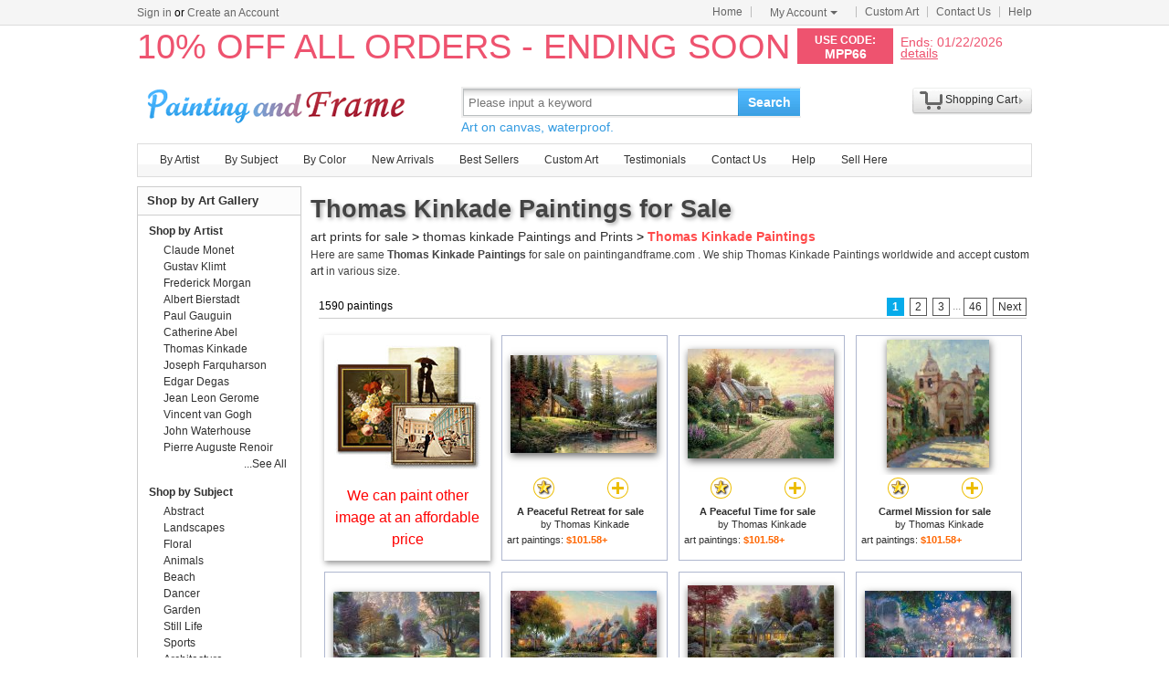

--- FILE ---
content_type: text/html; Charset=utf-8
request_url: https://paintingandframe.com/art/thomas+kinkade/paintings
body_size: 5474
content:
<!doctype html><html><head><meta http-equiv="Content-Type" content="text/html; charset=utf-8"><meta http-equiv="X-UA-Compatible" content="IE=edge,chrome=1"><title>Thomas Kinkade Paintings for Sale - Art Prints for Sale</title><meta name="description" content="Thomas Kinkade Paintings for sale. Shop your favorite Thomas Kinkade Paintings at payable price. Click to see thomas kinkade paintings and frames from thousands of available designs."><meta name="keywords" content="Thomas Kinkade Paintings,thomas kinkade prints,thomas kinkade paintings,thomas kinkade,framed"><link rel="canonical" href="https://paintingandframe.com/art/thomas+kinkade/paintings"><link rel="alternate" media="only screen and (max-width: 640px)" href="https://paintingandframe.com/m/art/thomas+kinkade/paintings"><link rel="stylesheet" href="/css/css.css" /></head><body><div id="site-nav"><div id="site-nav-bd"><p id="login-info"></p><ul class="quick-menu"><li class="home"><a href="/">Home</a></li><li class="item"><div class="menu myct"><a class="menu-hd" href="/myaccount.html" rel="nofollow">My Account<b></b></a><div class="menu-bd"><div class="menu-bd-panel"><div><p><a href="/myorder.html" rel="nofollow">Order History</a></p><p><a href="/myfav.html" rel="nofollow">My Favorites</a></p></div></div></div></div></li><li class="item"><a href="/custompainting/">Custom Art<b></b></a></li><li class="item"><a href="/contact.html">Contact Us<b></b></a></li><li class="last"><a href="/help.html">Help</a></li></ul></div></div><div style="display:none" id="promo-container"></div><div id="header"><div class="h_logo"><h2><a href="/">Art Prints For Sale</a></h2></div><div class="h_right"><div class="searchbox" style="width:372px"><form method="get" action="/search.html" onsubmit="return check();" style="z-index:-1" id="searchForm"><fieldset class="searchbox_search"><input id="q" name="q" value="" maxlength="150" style="width:295px" class="input" type="search" autocomplete="off" placeholder="Please input a keyword" x-webkit-speech="x-webkit-speech" x-webkit-grammar="builtin:translate" lang="en"><button type="submit" id="btnSearch">Search</button></fieldset></form><div style="color:#339be1;font-size:14px">Art on canvas, waterproof.</div></div><div style="float:left;margin-top:20px;margin-left:15px"><g:plusone href="http://paintingandframe.com/"></g:plusone></div><div id="spcc"><div id="settleup"><dl class=""><dt class="ld"><s><span id="shopping-amount"></span></s><a href="/cart.html">Shopping Cart</a><b></b></dt><dd><div class="prompt">Your shopping cart is empty.</div></dd></dl></div></div></div></div><div class="mainnav"><ul id="navlist"><li><a href="/byartist.html">By Artist</a><ul><li><a href="/artist/claude_monet.html">Claude Monet</a></li><li><a href="/artist/gustav_klimt.html">Gustav Klimt</a></li><li><a href="/artist/frederick_morgan.html">Frederick Morgan</a></li><li><a href="/artist/albert_bierstadt.html">Albert Bierstadt</a></li><li><a href="/artist/Paul_Gauguin.html">Paul Gauguin</a></li><li><a href="/artist/catherine_abel.html">Catherine Abel</a></li><li><a href="/artist/thomas_kinkade.html">Thomas Kinkade</a></li><li><a href="/artist/joseph_farquharson.html">Joseph Farquharson</a></li><li><a href="/artist/edgar_degas.html">Edgar Degas</a></li><li><a href="/artist/jean_leon_gerome.html">Jean Leon Gerome</a></li><li><a href="/artist/vincent_van_gogh.html">Vincent van Gogh</a></li><li><a href="/artist/john_william_waterhouse.html">John Waterhouse</a></li><li><a href="/artist/pierre_auguste_renoir.html">Pierre Auguste Renoir</a></li><li style="float:right"><a href="/byartist.html" style="color:#2f92ff">... More artists</a></li></ul></li><li><a href="/bysubject.html">By Subject</a><ul><li><a href="/art-prints/abstract_paintings.html">Abstract</a></li><li><a href="/art-prints/landscapes_paintings.html">Landscapes</a></li><li><a href="/art-prints/floral_paintings.html">Floral</a></li><li><a href="/art-prints/beach_paintings.html">Beach</a></li><li><a href="/art-prints/dancer_paintings.html">Dancer</a></li><li><a href="/art-prints/garden_paintings.html">Garden</a></li><li><a href="/art-prints/sports_paintings.html">Sports</a></li><li><a href="/art-prints/architecture_paintings.html">Architecture</a></li><li style="float:right"><a href="/bysubject.html" style="color:#2f92ff">... More subjects</a></li></ul></li><li><a href="/bycolor.html">By Color</a><ul><li><a href="/bycolor.html?art=red" title="Red">Red</a></li><li><a href="/bycolor.html?art=green" title="Green">Green</a></li><li><a href="/bycolor.html?art=blue" title="Blue">Blue</a></li><li><a href="/bycolor.html?art=olive" title="Olive">Olive</a></li><li><a href="/bycolor.html?art=yellow" title="Yellow">Yellow</a></li><li><a href="/bycolor.html?art=gold" title="Gold">Gold</a></li><li><a href="/bycolor.html?art=gray" title="Gray">Gray</a></li><li><a href="/bycolor.html?art=orange" title="Orange">Orange</a></li><li><a href="/bycolor.html?art=burgundy" title="Burgundy">Burgundy</a></li><li><a href="/bycolor.html?art=brown" title="Brown">Brown</a></li><li><a href="/bycolor.html?art=colorful" title="Colorful">Colorful</a></li><li><a href="/bycolor.html?art=cyan" title="Cyan">Cyan</a></li><li style="float:right"><a href="/bycolor.html" style="color:#2f92ff">... More Colors</a></li></ul></li><li><a href="/newarrivals.html">New Arrivals</a></li><li><a href="/bestsellers.html">Best Sellers</a></li><li><a href="/custompainting/" target="_blank">Custom Art</a></li><li><a href="/testimonials.html">Testimonials</a></li><li><a href="/contact.html">Contact Us</a></li><li><a href="/help.html">Help</a></li><li><a href="/login.html" rel="nofollow">Sell Here</a></li></ul></div><div class="clr"></div><div id="content"><div class="col-main"><div style="padding:5px 0 5px 0;" id="srinfo"><h1>Thomas Kinkade Paintings for Sale</h1><p style="font-size:14px;"><a href="/">art prints for sale</a> &gt; <a href="/art/thomas+kinkade/all">thomas kinkade Paintings and Prints</a> &gt; <b style="color:#FF4A4A">Thomas Kinkade Paintings</b></p><p style='font-size:12px;padding-bottom:5px;color:#444'>Here are same <b>Thomas Kinkade Paintings</b> for sale on paintingandframe.com . We ship Thomas Kinkade Paintings worldwide and accept <a href="/custompainting/">custom art</a> in various size.</p></div><div style="border:0;margin-left: 3px;"><div id="CatProArea"><ul class="list-pager"><table width='100%' style='border-bottom:1px solid #ccc;'><tr><td width=330>1590 paintings</td><td align=right><b>1</b> <a href="/art/thomas+kinkade/paintings?page=2">2</a> <a href="/art/thomas+kinkade/paintings?page=3">3</a> <font color='#888888'>...</font><a href="/art/thomas+kinkade/paintings?page=46">46</a> <a href="/art/thomas+kinkade/paintings?page=2" title='next page'>Next</a></td></tr></table></ul><ul class="prolist"><li class="fca"><div style='padding-top:10px;'><a href="/custompainting/" title='Custom Art' target=_blank><img src="/img/customart.jpg" /></a></div><div style='margin:10px'><a href="/custompainting/" target=_blank>We can paint other image at an affordable price</a></div></li><li class='item hProduct'><span class="pic"><a href="/buy/thomas_kinkade_a_peaceful_retreat_art_paint-9623.html"><img src="/img/loading.gif" data-original="/art-imgs/thomas_kinkade/a_peaceful_retreat-9623s.jpg" alt="Thomas Kinkade Paintings - A Peaceful Retreat by Thomas Kinkade" title="Thomas Kinkade Paintings - A Peaceful Retreat by Thomas Kinkade" class='photo' /></a></span><p><span><a href="javascript:addfav(9623);" rel="nofollow"><img src="/img/icon_small_favourites.gif" title="add to favorites"></a></span><a href="/prints/thomas_kinkade_a_peaceful_retreat-9623.html"><img src="/img/icon_small_details.gif" title="See more details"></a></p><dl><dt><a href="/prints/thomas_kinkade_a_peaceful_retreat-9623.html" class='url fn'><b>A Peaceful Retreat for sale</b></a> by <a href="/artist/thomas_kinkade.html" class='category'>Thomas Kinkade</a></dt><dd>art paintings: <b class='price'>$101.58+</b></dd></dl></li><li class='item hProduct'><span class="pic"><a href="/buy/thomas_kinkade_a_peaceful_time_art_paint-9517.html"><img src="/img/loading.gif" data-original="/art-imgs/thomas_kinkade/a_peaceful_time-9517s.jpg" alt="Thomas Kinkade Paintings - A Peaceful Time by Thomas Kinkade" title="Thomas Kinkade Paintings - A Peaceful Time by Thomas Kinkade" class='photo' /></a></span><p><span><a href="javascript:addfav(9517);" rel="nofollow"><img src="/img/icon_small_favourites.gif" title="add to favorites"></a></span><a href="/prints/thomas_kinkade_a_peaceful_time-9517.html"><img src="/img/icon_small_details.gif" title="See more details"></a></p><dl><dt><a href="/prints/thomas_kinkade_a_peaceful_time-9517.html" class='url fn'><b>A Peaceful Time for sale</b></a> by <a href="/artist/thomas_kinkade.html" class='category'>Thomas Kinkade</a></dt><dd>art paintings: <b class='price'>$101.58+</b></dd></dl></li><li class='item hProduct'><span class="pic"><a href="/buy/thomas_kinkade_carmel_mission_art_paint-9439.html"><img src="/img/loading.gif" data-original="/art-imgs/thomas_kinkade/carmel_mission-9439s.jpg" alt="Thomas Kinkade Paintings - Carmel Mission by Thomas Kinkade" title="Thomas Kinkade Paintings - Carmel Mission by Thomas Kinkade" class='photo' /></a></span><p><span><a href="javascript:addfav(9439);" rel="nofollow"><img src="/img/icon_small_favourites.gif" title="add to favorites"></a></span><a href="/prints/thomas_kinkade_carmel_mission-9439.html"><img src="/img/icon_small_details.gif" title="See more details"></a></p><dl><dt><a href="/prints/thomas_kinkade_carmel_mission-9439.html" class='url fn'><b>Carmel Mission for sale</b></a> by <a href="/artist/thomas_kinkade.html" class='category'>Thomas Kinkade</a></dt><dd>art paintings: <b class='price'>$101.58+</b></dd></dl></li><li class='item hProduct'><span class="pic"><a href="/buy/thomas_kinkade_walk_of_faith_art_paint-9712.html"><img src="/img/loading.gif" data-original="/art-imgs/thomas_kinkade/walk_of_faith-9712s.jpg" alt="Thomas Kinkade Paintings - Walk of Faith by Thomas Kinkade" title="Thomas Kinkade Paintings - Walk of Faith by Thomas Kinkade" class='photo' /></a></span><p><span><a href="javascript:addfav(9712);" rel="nofollow"><img src="/img/icon_small_favourites.gif" title="add to favorites"></a></span><a href="/prints/thomas_kinkade_walk_of_faith-9712.html"><img src="/img/icon_small_details.gif" title="See more details"></a></p><dl><dt><a href="/prints/thomas_kinkade_walk_of_faith-9712.html" class='url fn'><b>Walk of Faith for sale</b></a> by <a href="/artist/thomas_kinkade.html" class='category'>Thomas Kinkade</a></dt><dd>art paintings: <b class='price'>$101.58+</b></dd></dl></li><li class='item hProduct'><span class="pic"><a href="/buy/thomas_kinkade_cobblestone_bridge_art_paint-9414.html"><img src="/img/loading.gif" data-original="/art-imgs/thomas_kinkade/cobblestone_bridge-9414s.jpg" alt="Thomas Kinkade Paintings - Cobblestone Bridge by Thomas Kinkade" title="Thomas Kinkade Paintings - Cobblestone Bridge by Thomas Kinkade" class='photo' /></a></span><p><span><a href="javascript:addfav(9414);" rel="nofollow"><img src="/img/icon_small_favourites.gif" title="add to favorites"></a></span><a href="/prints/thomas_kinkade_cobblestone_bridge-9414.html"><img src="/img/icon_small_details.gif" title="See more details"></a></p><dl><dt><a href="/prints/thomas_kinkade_cobblestone_bridge-9414.html" class='url fn'><b>Cobblestone Bridge for sale</b></a> by <a href="/artist/thomas_kinkade.html" class='category'>Thomas Kinkade</a></dt><dd>art paintings: <b class='price'>$101.58+</b></dd></dl></li><li class='item hProduct'><span class="pic"><a href="/buy/thomas_kinkade_stillwater_cottage_art_paint-9564.html"><img src="/img/loading.gif" data-original="/art-imgs/thomas_kinkade/stillwater_cottage-9564s.jpg" alt="Thomas Kinkade Paintings - Stillwater Cottage by Thomas Kinkade" title="Thomas Kinkade Paintings - Stillwater Cottage by Thomas Kinkade" class='photo' /></a></span><p><span><a href="javascript:addfav(9564);" rel="nofollow"><img src="/img/icon_small_favourites.gif" title="add to favorites"></a></span><a href="/prints/thomas_kinkade_stillwater_cottage-9564.html"><img src="/img/icon_small_details.gif" title="See more details"></a></p><dl><dt><a href="/prints/thomas_kinkade_stillwater_cottage-9564.html" class='url fn'><b>Stillwater Cottage for sale</b></a> by <a href="/artist/thomas_kinkade.html" class='category'>Thomas Kinkade</a></dt><dd>art paintings: <b class='price'>$101.58+</b></dd></dl></li><li class='item hProduct'><span class="pic"><a href="/buy/thomas_kinkade_tangled_art_paint-48129.html"><img src="/img/loading.gif" data-original="/art-imgs/thomas_kinkade/tangled-48129s.jpg" alt="Thomas Kinkade Paintings - Tangled by Thomas Kinkade" title="Thomas Kinkade Paintings - Tangled by Thomas Kinkade" class='photo' /></a></span><p><span><a href="javascript:addfav(48129);" rel="nofollow"><img src="/img/icon_small_favourites.gif" title="add to favorites"></a></span><a href="/prints/thomas_kinkade_tangled-48129.html"><img src="/img/icon_small_details.gif" title="See more details"></a></p><dl><dt><a href="/prints/thomas_kinkade_tangled-48129.html" class='url fn'><b>Tangled for sale</b></a> by <a href="/artist/thomas_kinkade.html" class='category'>Thomas Kinkade</a></dt><dd>art paintings: <b class='price'>$101.58+</b></dd></dl></li><li class='item hProduct'><span class="pic"><a href="/buy/thomas_kinkade_central_park_in_the_fall_art_paint-9412.html"><img src="/img/loading.gif" data-original="/art-imgs/thomas_kinkade/central_park_in_the_fall-9412s.jpg" alt="Thomas Kinkade Paintings - Central Park in The Fall by Thomas Kinkade" title="Thomas Kinkade Paintings - Central Park in The Fall by Thomas Kinkade" class='photo' /></a></span><p><span><a href="javascript:addfav(9412);" rel="nofollow"><img src="/img/icon_small_favourites.gif" title="add to favorites"></a></span><a href="/prints/thomas_kinkade_central_park_in_the_fall-9412.html"><img src="/img/icon_small_details.gif" title="See more details"></a></p><dl><dt><a href="/prints/thomas_kinkade_central_park_in_the_fall-9412.html" class='url fn'><b>Central Park in The Fall for sale</b></a> by <a href="/artist/thomas_kinkade.html" class='category'>Thomas Kinkade</a></dt><dd>art paintings: <b class='price'>$101.58+</b></dd></dl></li><li class='item hProduct'><span class="pic"><a href="/buy/thomas_kinkade_the_rose_garden_art_paint-9593.html"><img src="/img/loading.gif" data-original="/art-imgs/thomas_kinkade/the_rose_garden-9593s.jpg" alt="Thomas Kinkade Paintings - The Rose Garden by Thomas Kinkade" title="Thomas Kinkade Paintings - The Rose Garden by Thomas Kinkade" class='photo' /></a></span><p><span><a href="javascript:addfav(9593);" rel="nofollow"><img src="/img/icon_small_favourites.gif" title="add to favorites"></a></span><a href="/prints/thomas_kinkade_the_rose_garden-9593.html"><img src="/img/icon_small_details.gif" title="See more details"></a></p><dl><dt><a href="/prints/thomas_kinkade_the_rose_garden-9593.html" class='url fn'><b>The Rose Garden for sale</b></a> by <a href="/artist/thomas_kinkade.html" class='category'>Thomas Kinkade</a></dt><dd>art paintings: <b class='price'>$101.58+</b></dd></dl></li><li class='item hProduct'><span class="pic"><a href="/buy/thomas_kinkade_snow_white_discovers_the_cottage_art_paint-9403.html"><img src="/img/loading.gif" data-original="/art-imgs/thomas_kinkade/snow_white_discovers_the_cottage-9403s.jpg" alt="Thomas Kinkade Paintings - Snow White Discovers The Cottage by Thomas Kinkade" title="Thomas Kinkade Paintings - Snow White Discovers The Cottage by Thomas Kinkade" class='photo' /></a></span><p><span><a href="javascript:addfav(9403);" rel="nofollow"><img src="/img/icon_small_favourites.gif" title="add to favorites"></a></span><a href="/prints/thomas_kinkade_snow_white_discovers_the_cottage-9403.html"><img src="/img/icon_small_details.gif" title="See more details"></a></p><dl><dt><a href="/prints/thomas_kinkade_snow_white_discovers_the_cottage-9403.html" class='url fn'><b>Snow White Discovers The Cottage for sale</b></a> by <a href="/artist/thomas_kinkade.html" class='category'>Thomas Kinkade</a></dt><dd>art paintings: <b class='price'>$105.23+</b></dd></dl></li><li class='item hProduct'><span class="pic"><a href="/buy/thomas_kinkade_evening_majesty_art_paint-9634.html"><img src="/img/loading.gif" data-original="/art-imgs/thomas_kinkade/evening_majesty-9634s.jpg" alt="Thomas Kinkade Paintings - Evening Majesty by Thomas Kinkade" title="Thomas Kinkade Paintings - Evening Majesty by Thomas Kinkade" class='photo' /></a></span><p><span><a href="javascript:addfav(9634);" rel="nofollow"><img src="/img/icon_small_favourites.gif" title="add to favorites"></a></span><a href="/prints/thomas_kinkade_evening_majesty-9634.html"><img src="/img/icon_small_details.gif" title="See more details"></a></p><dl><dt><a href="/prints/thomas_kinkade_evening_majesty-9634.html" class='url fn'><b>Evening Majesty for sale</b></a> by <a href="/artist/thomas_kinkade.html" class='category'>Thomas Kinkade</a></dt><dd>art paintings: <b class='price'>$101.58+</b></dd></dl></li><li class='item hProduct'><span class="pic"><a href="/buy/thomas_kinkade_tinker_bell_and_peter_pan_fly_to_neverland_art_paint-9407.html"><img src="/img/loading.gif" data-original="/art-imgs/thomas_kinkade/tinker_bell_and_peter_pan_fly_to_neverland-9407s.jpg" alt="Thomas Kinkade Paintings - Tinker Bell And Peter Pan Fly to Neverland by Thomas Kinkade" title="Thomas Kinkade Paintings - Tinker Bell And Peter Pan Fly to Neverland by Thomas Kinkade" class='photo' /></a></span><p><span><a href="javascript:addfav(9407);" rel="nofollow"><img src="/img/icon_small_favourites.gif" title="add to favorites"></a></span><a href="/prints/thomas_kinkade_tinker_bell_and_peter_pan_fly_to_neverland-9407.html"><img src="/img/icon_small_details.gif" title="See more details"></a></p><dl><dt><a href="/prints/thomas_kinkade_tinker_bell_and_peter_pan_fly_to_neverland-9407.html" class='url fn'><b>Tinker Bell And Peter Pan Fly to Neverland for sale</b></a> by <a href="/artist/thomas_kinkade.html" class='category'>Thomas Kinkade</a></dt><dd>art paintings: <b class='price'>$105.23+</b></dd></dl></li><li class='item hProduct'><span class="pic"><a href="/buy/thomas_kinkade_bridge_of_faith_art_paint-9409.html"><img src="/img/loading.gif" data-original="/art-imgs/thomas_kinkade/bridge_of_faith-9409s.jpg" alt="Thomas Kinkade Paintings - Bridge of Faith by Thomas Kinkade" title="Thomas Kinkade Paintings - Bridge of Faith by Thomas Kinkade" class='photo' /></a></span><p><span><a href="javascript:addfav(9409);" rel="nofollow"><img src="/img/icon_small_favourites.gif" title="add to favorites"></a></span><a href="/prints/thomas_kinkade_bridge_of_faith-9409.html"><img src="/img/icon_small_details.gif" title="See more details"></a></p><dl><dt><a href="/prints/thomas_kinkade_bridge_of_faith-9409.html" class='url fn'><b>Bridge of Faith for sale</b></a> by <a href="/artist/thomas_kinkade.html" class='category'>Thomas Kinkade</a></dt><dd>art paintings: <b class='price'>$101.58+</b></dd></dl></li><li class='item hProduct'><span class="pic"><a href="/buy/thomas_kinkade_stairway_to_paradise_art_paint-9610.html"><img src="/img/loading.gif" data-original="/art-imgs/thomas_kinkade/stairway_to_paradise-9610s.jpg" alt="Thomas Kinkade Paintings - Stairway to Paradise by Thomas Kinkade" title="Thomas Kinkade Paintings - Stairway to Paradise by Thomas Kinkade" class='photo' /></a></span><p><span><a href="javascript:addfav(9610);" rel="nofollow"><img src="/img/icon_small_favourites.gif" title="add to favorites"></a></span><a href="/prints/thomas_kinkade_stairway_to_paradise-9610.html"><img src="/img/icon_small_details.gif" title="See more details"></a></p><dl><dt><a href="/prints/thomas_kinkade_stairway_to_paradise-9610.html" class='url fn'><b>Stairway to Paradise for sale</b></a> by <a href="/artist/thomas_kinkade.html" class='category'>Thomas Kinkade</a></dt><dd>art paintings: <b class='price'>$101.58+</b></dd></dl></li><li class='item hProduct'><span class="pic"><a href="/buy/thomas_kinkade_christmas_evening_art_paint-9692.html"><img src="/img/loading.gif" data-original="/art-imgs/thomas_kinkade/christmas_evening-9692s.jpg" alt="Thomas Kinkade Paintings - Christmas Evening by Thomas Kinkade" title="Thomas Kinkade Paintings - Christmas Evening by Thomas Kinkade" class='photo' /></a></span><p><span><a href="javascript:addfav(9692);" rel="nofollow"><img src="/img/icon_small_favourites.gif" title="add to favorites"></a></span><a href="/prints/thomas_kinkade_christmas_evening-9692.html"><img src="/img/icon_small_details.gif" title="See more details"></a></p><dl><dt><a href="/prints/thomas_kinkade_christmas_evening-9692.html" class='url fn'><b>Christmas Evening for sale</b></a> by <a href="/artist/thomas_kinkade.html" class='category'>Thomas Kinkade</a></dt><dd>art paintings: <b class='price'>$101.58+</b></dd></dl></li><li class='item hProduct'><span class="pic"><a href="/buy/thomas_kinkade_cobblestone_christmas_art_paint-9416.html"><img src="/img/loading.gif" data-original="/art-imgs/thomas_kinkade/cobblestone_christmas-9416s.jpg" alt="Thomas Kinkade Paintings - Cobblestone Christmas by Thomas Kinkade" title="Thomas Kinkade Paintings - Cobblestone Christmas by Thomas Kinkade" class='photo' /></a></span><p><span><a href="javascript:addfav(9416);" rel="nofollow"><img src="/img/icon_small_favourites.gif" title="add to favorites"></a></span><a href="/prints/thomas_kinkade_cobblestone_christmas-9416.html"><img src="/img/icon_small_details.gif" title="See more details"></a></p><dl><dt><a href="/prints/thomas_kinkade_cobblestone_christmas-9416.html" class='url fn'><b>Cobblestone Christmas for sale</b></a> by <a href="/artist/thomas_kinkade.html" class='category'>Thomas Kinkade</a></dt><dd>art paintings: <b class='price'>$101.58+</b></dd></dl></li><li class='item hProduct'><span class="pic"><a href="/buy/thomas_kinkade_the_little_mermaid_art_paint-9405.html"><img src="/img/loading.gif" data-original="/art-imgs/thomas_kinkade/the_little_mermaid-9405s.jpg" alt="Thomas Kinkade Paintings - The Little Mermaid by Thomas Kinkade" title="Thomas Kinkade Paintings - The Little Mermaid by Thomas Kinkade" class='photo' /></a></span><p><span><a href="javascript:addfav(9405);" rel="nofollow"><img src="/img/icon_small_favourites.gif" title="add to favorites"></a></span><a href="/prints/thomas_kinkade_the_little_mermaid-9405.html"><img src="/img/icon_small_details.gif" title="See more details"></a></p><dl><dt><a href="/prints/thomas_kinkade_the_little_mermaid-9405.html" class='url fn'><b>The Little Mermaid for sale</b></a> by <a href="/artist/thomas_kinkade.html" class='category'>Thomas Kinkade</a></dt><dd>art paintings: <b class='price'>$105.23+</b></dd></dl></li><li class='item hProduct'><span class="pic"><a href="/buy/thomas_kinkade_footprints_in_the_sand_art_paint-9745.html"><img src="/img/loading.gif" data-original="/art-imgs/thomas_kinkade/footprints_in_the_sand-9745s.jpg" alt="Thomas Kinkade Paintings - Footprints in The Sand by Thomas Kinkade" title="Thomas Kinkade Paintings - Footprints in The Sand by Thomas Kinkade" class='photo' /></a></span><p><span><a href="javascript:addfav(9745);" rel="nofollow"><img src="/img/icon_small_favourites.gif" title="add to favorites"></a></span><a href="/prints/thomas_kinkade_footprints_in_the_sand-9745.html"><img src="/img/icon_small_details.gif" title="See more details"></a></p><dl><dt><a href="/prints/thomas_kinkade_footprints_in_the_sand-9745.html" class='url fn'><b>Footprints in The Sand for sale</b></a> by <a href="/artist/thomas_kinkade.html" class='category'>Thomas Kinkade</a></dt><dd>art paintings: <b class='price'>$101.58+</b></dd></dl></li><li class='item hProduct'><span class="pic"><a href="/buy/thomas_kinkade_autumn_snow_art_paint-9625.html"><img src="/img/loading.gif" data-original="/art-imgs/thomas_kinkade/autumn_snow-9625s.jpg" alt="Thomas Kinkade Paintings - Autumn Snow by Thomas Kinkade" title="Thomas Kinkade Paintings - Autumn Snow by Thomas Kinkade" class='photo' /></a></span><p><span><a href="javascript:addfav(9625);" rel="nofollow"><img src="/img/icon_small_favourites.gif" title="add to favorites"></a></span><a href="/prints/thomas_kinkade_autumn_snow-9625.html"><img src="/img/icon_small_details.gif" title="See more details"></a></p><dl><dt><a href="/prints/thomas_kinkade_autumn_snow-9625.html" class='url fn'><b>Autumn Snow for sale</b></a> by <a href="/artist/thomas_kinkade.html" class='category'>Thomas Kinkade</a></dt><dd>art paintings: <b class='price'>$101.58+</b></dd></dl></li><li class='item hProduct'><span class="pic"><a href="/buy/thomas_kinkade_a_perfect_yellow_rose_art_paint-9599.html"><img src="/img/loading.gif" data-original="/art-imgs/thomas_kinkade/a_perfect_yellow_rose-9599s.jpg" alt="Thomas Kinkade Paintings - A Perfect Yellow Rose by Thomas Kinkade" title="Thomas Kinkade Paintings - A Perfect Yellow Rose by Thomas Kinkade" class='photo' /></a></span><p><span><a href="javascript:addfav(9599);" rel="nofollow"><img src="/img/icon_small_favourites.gif" title="add to favorites"></a></span><a href="/prints/thomas_kinkade_a_perfect_yellow_rose-9599.html"><img src="/img/icon_small_details.gif" title="See more details"></a></p><dl><dt><a href="/prints/thomas_kinkade_a_perfect_yellow_rose-9599.html" class='url fn'><b>A Perfect Yellow Rose for sale</b></a> by <a href="/artist/thomas_kinkade.html" class='category'>Thomas Kinkade</a></dt><dd>art paintings: <b class='price'>$101.58+</b></dd></dl></li><li class='item hProduct'><span class="pic"><a href="/buy/thomas_kinkade_sunset_at_riverbend_farm_art_paint-9432.html"><img src="/img/loading.gif" data-original="/art-imgs/thomas_kinkade/sunset_at_riverbend_farm-9432s.jpg" alt="Thomas Kinkade Paintings - Sunset at Riverbend Farm by Thomas Kinkade" title="Thomas Kinkade Paintings - Sunset at Riverbend Farm by Thomas Kinkade" class='photo' /></a></span><p><span><a href="javascript:addfav(9432);" rel="nofollow"><img src="/img/icon_small_favourites.gif" title="add to favorites"></a></span><a href="/prints/thomas_kinkade_sunset_at_riverbend_farm-9432.html"><img src="/img/icon_small_details.gif" title="See more details"></a></p><dl><dt><a href="/prints/thomas_kinkade_sunset_at_riverbend_farm-9432.html" class='url fn'><b>Sunset at Riverbend Farm for sale</b></a> by <a href="/artist/thomas_kinkade.html" class='category'>Thomas Kinkade</a></dt><dd>art paintings: <b class='price'>$101.58+</b></dd></dl></li><li class='item hProduct'><span class="pic"><a href="/buy/thomas_kinkade_the_garden_of_prayer_art_paint-9612.html"><img src="/img/loading.gif" data-original="/art-imgs/thomas_kinkade/the_garden_of_prayer-9612s.jpg" alt="Thomas Kinkade Paintings - The Garden of Prayer by Thomas Kinkade" title="Thomas Kinkade Paintings - The Garden of Prayer by Thomas Kinkade" class='photo' /></a></span><p><span><a href="javascript:addfav(9612);" rel="nofollow"><img src="/img/icon_small_favourites.gif" title="add to favorites"></a></span><a href="/prints/thomas_kinkade_the_garden_of_prayer-9612.html"><img src="/img/icon_small_details.gif" title="See more details"></a></p><dl><dt><a href="/prints/thomas_kinkade_the_garden_of_prayer-9612.html" class='url fn'><b>The Garden of Prayer for sale</b></a> by <a href="/artist/thomas_kinkade.html" class='category'>Thomas Kinkade</a></dt><dd>art paintings: <b class='price'>$101.58+</b></dd></dl></li><li class='item hProduct'><span class="pic"><a href="/buy/thomas_kinkade_almost_heaven_art_paint-9624.html"><img src="/img/loading.gif" data-original="/art-imgs/thomas_kinkade/almost_heaven-9624s.jpg" alt="Thomas Kinkade Paintings - Almost Heaven by Thomas Kinkade" title="Thomas Kinkade Paintings - Almost Heaven by Thomas Kinkade" class='photo' /></a></span><p><span><a href="javascript:addfav(9624);" rel="nofollow"><img src="/img/icon_small_favourites.gif" title="add to favorites"></a></span><a href="/prints/thomas_kinkade_almost_heaven-9624.html"><img src="/img/icon_small_details.gif" title="See more details"></a></p><dl><dt><a href="/prints/thomas_kinkade_almost_heaven-9624.html" class='url fn'><b>Almost Heaven for sale</b></a> by <a href="/artist/thomas_kinkade.html" class='category'>Thomas Kinkade</a></dt><dd>art paintings: <b class='price'>$101.58+</b></dd></dl></li><li class='item hProduct'><span class="pic"><a href="/buy/thomas_kinkade_the_light_of_peace_art_paint-9724.html"><img src="/img/loading.gif" data-original="/art-imgs/thomas_kinkade/the_light_of_peace-9724s.jpg" alt="Thomas Kinkade Paintings - The Light of Peace by Thomas Kinkade" title="Thomas Kinkade Paintings - The Light of Peace by Thomas Kinkade" class='photo' /></a></span><p><span><a href="javascript:addfav(9724);" rel="nofollow"><img src="/img/icon_small_favourites.gif" title="add to favorites"></a></span><a href="/prints/thomas_kinkade_the_light_of_peace-9724.html"><img src="/img/icon_small_details.gif" title="See more details"></a></p><dl><dt><a href="/prints/thomas_kinkade_the_light_of_peace-9724.html" class='url fn'><b>The Light of Peace for sale</b></a> by <a href="/artist/thomas_kinkade.html" class='category'>Thomas Kinkade</a></dt><dd>art paintings: <b class='price'>$101.58+</b></dd></dl></li><li class='item hProduct'><span class="pic"><a href="/buy/thomas_kinkade_elegant_evening_at_biltmore_art_paint-9578.html"><img src="/img/loading.gif" data-original="/art-imgs/thomas_kinkade/elegant_evening_at_biltmore-9578s.jpg" alt="Thomas Kinkade Paintings - Elegant Evening at Biltmore by Thomas Kinkade" title="Thomas Kinkade Paintings - Elegant Evening at Biltmore by Thomas Kinkade" class='photo' /></a></span><p><span><a href="javascript:addfav(9578);" rel="nofollow"><img src="/img/icon_small_favourites.gif" title="add to favorites"></a></span><a href="/prints/thomas_kinkade_elegant_evening_at_biltmore-9578.html"><img src="/img/icon_small_details.gif" title="See more details"></a></p><dl><dt><a href="/prints/thomas_kinkade_elegant_evening_at_biltmore-9578.html" class='url fn'><b>Elegant Evening at Biltmore for sale</b></a> by <a href="/artist/thomas_kinkade.html" class='category'>Thomas Kinkade</a></dt><dd>art paintings: <b class='price'>$101.58+</b></dd></dl></li><li class='item hProduct'><span class="pic"><a href="/buy/thomas_kinkade_mountain_retreat_art_paint-9717.html"><img src="/img/loading.gif" data-original="/art-imgs/thomas_kinkade/mountain_retreat-9717s.jpg" alt="Thomas Kinkade Paintings - Mountain Retreat by Thomas Kinkade" title="Thomas Kinkade Paintings - Mountain Retreat by Thomas Kinkade" class='photo' /></a></span><p><span><a href="javascript:addfav(9717);" rel="nofollow"><img src="/img/icon_small_favourites.gif" title="add to favorites"></a></span><a href="/prints/thomas_kinkade_mountain_retreat-9717.html"><img src="/img/icon_small_details.gif" title="See more details"></a></p><dl><dt><a href="/prints/thomas_kinkade_mountain_retreat-9717.html" class='url fn'><b>Mountain Retreat for sale</b></a> by <a href="/artist/thomas_kinkade.html" class='category'>Thomas Kinkade</a></dt><dd>art paintings: <b class='price'>$101.58+</b></dd></dl></li><li class='item hProduct'><span class="pic"><a href="/buy/thomas_kinkade_autumn_lane_art_paint-9617.html"><img src="/img/loading.gif" data-original="/art-imgs/thomas_kinkade/autumn_lane-9617s.jpg" alt="Thomas Kinkade Paintings - Autumn Lane by Thomas Kinkade" title="Thomas Kinkade Paintings - Autumn Lane by Thomas Kinkade" class='photo' /></a></span><p><span><a href="javascript:addfav(9617);" rel="nofollow"><img src="/img/icon_small_favourites.gif" title="add to favorites"></a></span><a href="/prints/thomas_kinkade_autumn_lane-9617.html"><img src="/img/icon_small_details.gif" title="See more details"></a></p><dl><dt><a href="/prints/thomas_kinkade_autumn_lane-9617.html" class='url fn'><b>Autumn Lane for sale</b></a> by <a href="/artist/thomas_kinkade.html" class='category'>Thomas Kinkade</a></dt><dd>art paintings: <b class='price'>$101.58+</b></dd></dl></li><li class='item hProduct'><span class="pic"><a href="/buy/thomas_kinkade_clearing_storms_art_paint-9731.html"><img src="/img/loading.gif" data-original="/art-imgs/thomas_kinkade/clearing_storms-9731s.jpg" alt="Thomas Kinkade Paintings - Clearing Storms by Thomas Kinkade" title="Thomas Kinkade Paintings - Clearing Storms by Thomas Kinkade" class='photo' /></a></span><p><span><a href="javascript:addfav(9731);" rel="nofollow"><img src="/img/icon_small_favourites.gif" title="add to favorites"></a></span><a href="/prints/thomas_kinkade_clearing_storms-9731.html"><img src="/img/icon_small_details.gif" title="See more details"></a></p><dl><dt><a href="/prints/thomas_kinkade_clearing_storms-9731.html" class='url fn'><b>Clearing Storms for sale</b></a> by <a href="/artist/thomas_kinkade.html" class='category'>Thomas Kinkade</a></dt><dd>art paintings: <b class='price'>$101.58+</b></dd></dl></li><li class='item hProduct'><span class="pic"><a href="/buy/thomas_kinkade_country_living_art_paint-9674.html"><img src="/img/loading.gif" data-original="/art-imgs/thomas_kinkade/country_living-9674s.jpg" alt="Thomas Kinkade Paintings - Country Living by Thomas Kinkade" title="Thomas Kinkade Paintings - Country Living by Thomas Kinkade" class='photo' /></a></span><p><span><a href="javascript:addfav(9674);" rel="nofollow"><img src="/img/icon_small_favourites.gif" title="add to favorites"></a></span><a href="/prints/thomas_kinkade_country_living-9674.html"><img src="/img/icon_small_details.gif" title="See more details"></a></p><dl><dt><a href="/prints/thomas_kinkade_country_living-9674.html" class='url fn'><b>Country Living for sale</b></a> by <a href="/artist/thomas_kinkade.html" class='category'>Thomas Kinkade</a></dt><dd>art paintings: <b class='price'>$101.58+</b></dd></dl></li><li class='item hProduct'><span class="pic"><a href="/buy/thomas_kinkade_fenway_park_art_paint-9760.html"><img src="/img/loading.gif" data-original="/art-imgs/thomas_kinkade/fenway_park-9760s.jpg" alt="Thomas Kinkade Paintings - Fenway Park by Thomas Kinkade" title="Thomas Kinkade Paintings - Fenway Park by Thomas Kinkade" class='photo' /></a></span><p><span><a href="javascript:addfav(9760);" rel="nofollow"><img src="/img/icon_small_favourites.gif" title="add to favorites"></a></span><a href="/prints/thomas_kinkade_fenway_park-9760.html"><img src="/img/icon_small_details.gif" title="See more details"></a></p><dl><dt><a href="/prints/thomas_kinkade_fenway_park-9760.html" class='url fn'><b>Fenway Park for sale</b></a> by <a href="/artist/thomas_kinkade.html" class='category'>Thomas Kinkade</a></dt><dd>art paintings: <b class='price'>$105.23+</b></dd></dl></li><li class='item hProduct'><span class="pic"><a href="/buy/thomas_kinkade_a_quiet_evening_art_paint-9519.html"><img src="/img/loading.gif" data-original="/art-imgs/thomas_kinkade/a_quiet_evening-9519s.jpg" alt="Thomas Kinkade Paintings - A Quiet Evening by Thomas Kinkade" title="Thomas Kinkade Paintings - A Quiet Evening by Thomas Kinkade" class='photo' /></a></span><p><span><a href="javascript:addfav(9519);" rel="nofollow"><img src="/img/icon_small_favourites.gif" title="add to favorites"></a></span><a href="/prints/thomas_kinkade_a_quiet_evening-9519.html"><img src="/img/icon_small_details.gif" title="See more details"></a></p><dl><dt><a href="/prints/thomas_kinkade_a_quiet_evening-9519.html" class='url fn'><b>A Quiet Evening for sale</b></a> by <a href="/artist/thomas_kinkade.html" class='category'>Thomas Kinkade</a></dt><dd>art paintings: <b class='price'>$101.58+</b></dd></dl></li><li class='item hProduct'><span class="pic"><a href="/buy/thomas_kinkade_a_holiday_gathering_art_paint-9670.html"><img src="/img/loading.gif" data-original="/art-imgs/thomas_kinkade/a_holiday_gathering-9670s.jpg" alt="Thomas Kinkade Paintings - A Holiday Gathering by Thomas Kinkade" title="Thomas Kinkade Paintings - A Holiday Gathering by Thomas Kinkade" class='photo' /></a></span><p><span><a href="javascript:addfav(9670);" rel="nofollow"><img src="/img/icon_small_favourites.gif" title="add to favorites"></a></span><a href="/prints/thomas_kinkade_a_holiday_gathering-9670.html"><img src="/img/icon_small_details.gif" title="See more details"></a></p><dl><dt><a href="/prints/thomas_kinkade_a_holiday_gathering-9670.html" class='url fn'><b>A Holiday Gathering for sale</b></a> by <a href="/artist/thomas_kinkade.html" class='category'>Thomas Kinkade</a></dt><dd>art paintings: <b class='price'>$101.58+</b></dd></dl></li><li class='item hProduct'><span class="pic"><a href="/buy/thomas_kinkade_the_spirit_of_new_york_art_paint-9436.html"><img src="/img/loading.gif" data-original="/art-imgs/thomas_kinkade/the_spirit_of_new_york-9436s.jpg" alt="Thomas Kinkade Paintings - The Spirit of New York by Thomas Kinkade" title="Thomas Kinkade Paintings - The Spirit of New York by Thomas Kinkade" class='photo' /></a></span><p><span><a href="javascript:addfav(9436);" rel="nofollow"><img src="/img/icon_small_favourites.gif" title="add to favorites"></a></span><a href="/prints/thomas_kinkade_the_spirit_of_new_york-9436.html"><img src="/img/icon_small_details.gif" title="See more details"></a></p><dl><dt><a href="/prints/thomas_kinkade_the_spirit_of_new_york-9436.html" class='url fn'><b>The Spirit of New York for sale</b></a> by <a href="/artist/thomas_kinkade.html" class='category'>Thomas Kinkade</a></dt><dd>art paintings: <b class='price'>$101.58+</b></dd></dl></li><li class='item hProduct'><span class="pic"><a href="/buy/thomas_kinkade_gone_with_the_wind_art_paint-9773.html"><img src="/img/loading.gif" data-original="/art-imgs/thomas_kinkade/gone_with_the_wind-9773s.jpg" alt="Thomas Kinkade Paintings - Gone with The Wind by Thomas Kinkade" title="Thomas Kinkade Paintings - Gone with The Wind by Thomas Kinkade" class='photo' /></a></span><p><span><a href="javascript:addfav(9773);" rel="nofollow"><img src="/img/icon_small_favourites.gif" title="add to favorites"></a></span><a href="/prints/thomas_kinkade_gone_with_the_wind-9773.html"><img src="/img/icon_small_details.gif" title="See more details"></a></p><dl><dt><a href="/prints/thomas_kinkade_gone_with_the_wind-9773.html" class='url fn'><b>Gone with The Wind for sale</b></a> by <a href="/artist/thomas_kinkade.html" class='category'>Thomas Kinkade</a></dt><dd>art paintings: <b class='price'>$101.58+</b></dd></dl></li><li class='item hProduct'><span class="pic"><a href="/buy/thomas_kinkade_streams_of_living_water_art_paint-9449.html"><img src="/img/loading.gif" data-original="/art-imgs/thomas_kinkade/streams_of_living_water-9449s.jpg" alt="Thomas Kinkade Paintings - Streams of Living Water by Thomas Kinkade" title="Thomas Kinkade Paintings - Streams of Living Water by Thomas Kinkade" class='photo' /></a></span><p><span><a href="javascript:addfav(9449);" rel="nofollow"><img src="/img/icon_small_favourites.gif" title="add to favorites"></a></span><a href="/prints/thomas_kinkade_streams_of_living_water-9449.html"><img src="/img/icon_small_details.gif" title="See more details"></a></p><dl><dt><a href="/prints/thomas_kinkade_streams_of_living_water-9449.html" class='url fn'><b>Streams of Living Water for sale</b></a> by <a href="/artist/thomas_kinkade.html" class='category'>Thomas Kinkade</a></dt><dd>art paintings: <b class='price'>$101.58+</b></dd></dl></li></ul><ul class="list-pager"><table width='100%' style='border-top:1px solid #ccc;'><tr><td width=330>1590 paintings</td><td align=right><b>1</b> <a href="/art/thomas+kinkade/paintings?page=2">2</a> <a href="/art/thomas+kinkade/paintings?page=3">3</a> <font color='#888888'>...</font><a href="/art/thomas+kinkade/paintings?page=46">46</a> <a href="/art/thomas+kinkade/paintings?page=2" title='next page'>Next</a></td></tr></table></ul></div><div style="clear:both;text-align:left;padding:5px;">Related Tags: <a href="/art/thomas+kinkade/all">thomas kinkade paintings and prints</a>, <a href="/art/thomas+kinkade/prints">thomas kinkade prints</a>, <a href="/art/thomas+kinkade/canvas+prints">thomas kinkade canvas prints</a>, <a href="/art/thomas+kinkade/framed+paintings">thomas kinkade framed paintings</a>, <a href="/art/thomas+kinkade/canvas+paintings">thomas kinkade canvas paintings</a>, <a href="/art/thomas+kinkade/framed+paintings">thomas kinkade framed paintings</a>, <a href="/art/thomas/paintings">thomas paintings</a>, <a href="/art/kinkade/paintings">kinkade paintings</a>, <a href="/art/thomas+kinkade/paintings">thomas kinkade paintings</a>, <a href="/art/thomas+kinkade/paintings">thomas kinkade paintings</a>, <a href="/art/thomas+kinkade/paintings">thomas kinkade paintings</a>, <a href="/art/thomas+kinkade/paintings">thomas kinkade paintings</a>, <a href="/art/thomas+kinkade/paintings">thomas kinkade paintings</a>, <a href="/art/thomas+kinkade/paintings">thomas kinkade paintings</a>, <a href="/art/a+peaceful+retreat/paintings">a peaceful retreat paintings</a>, <a href="/art/a+peaceful+time/paintings">a peaceful time paintings</a>, <a href="/art/carmel+mission/paintings">carmel mission paintings</a>, <a href="/art/walk+of+faith/paintings">walk of faith paintings</a>, <a href="/art/cobblestone+bridge/paintings">cobblestone bridge paintings</a>, <a href="/art/stillwater+cottage/paintings">stillwater cottage paintings</a></div></div></div><div class="col-sub"><div class="box"><div class="box_tt"><h2>Shop by Art Gallery</h2></div><div class="box_con"><dl><dt><a href="/byartist.html">Shop by Artist</a></dt><dd><a href="/artist/claude_monet.html">Claude Monet</a></dd><dd><a href="/artist/gustav_klimt.html">Gustav Klimt</a></dd><dd><a href="/artist/frederick_morgan.html">Frederick Morgan</a></dd><dd><a href="/artist/albert_bierstadt.html">Albert Bierstadt</a></dd><dd><a href="/artist/Paul_Gauguin.html">Paul Gauguin</a></dd><dd><a href="/artist/catherine_abel.html">Catherine Abel</a></dd><dd><a href="/artist/thomas_kinkade.html">Thomas Kinkade</a></dd><dd><a href="/artist/joseph_farquharson.html">Joseph Farquharson</a></dd><dd><a href="/artist/edgar_degas.html">Edgar Degas</a></dd><dd><a href="/artist/jean_leon_gerome.html">Jean Leon Gerome</a></dd><dd><a href="/artist/vincent_van_gogh.html">Vincent van Gogh</a></dd><dd><a href="/artist/john_william_waterhouse.html">John Waterhouse</a></dd><dd><a href="/artist/pierre_auguste_renoir.html">Pierre Auguste Renoir</a></dd><dd class="more"><a href="/byartist.html">...See All</a></dd></dl><dl><dt><a href="/bysubject.html">Shop by Subject</a></dt><dd><a href="/art-prints/abstract_paintings.html">Abstract</a></dd><dd><a href="/art-prints/landscapes_paintings.html">Landscapes</a></dd><dd><a href="/art-prints/floral_paintings.html">Floral</a></dd><dd><a href="/art-prints/animals_paintings.html">Animals</a></dd><dd><a href="/art-prints/beach_paintings.html">Beach</a></dd><dd><a href="/art-prints/dancer_paintings.html">Dancer</a></dd><dd><a href="/art-prints/garden_paintings.html">Garden</a></dd><dd><a href="/art-prints/still_Life_paintings.html">Still Life</a></dd><dd><a href="/art-prints/sports_paintings.html">Sports</a></dd><dd><a href="/art-prints/architecture_paintings.html">Architecture</a></dd><dd class="more"><a href="/bysubject.html">...See All</a></dd></dl></div></div></div></div><div class="clr"></div><div id="footer"><img src="/img/credit-cards.gif" /><div>&copy;2026 paintingandframe.com All Right reserved.</div></div><script src="/js/jq.js"></script><script src="/js/js.1127.js"></script></body></html>

--- FILE ---
content_type: text/html; charset=utf-8
request_url: https://accounts.google.com/o/oauth2/postmessageRelay?parent=https%3A%2F%2Fpaintingandframe.com&jsh=m%3B%2F_%2Fscs%2Fabc-static%2F_%2Fjs%2Fk%3Dgapi.lb.en.2kN9-TZiXrM.O%2Fd%3D1%2Frs%3DAHpOoo_B4hu0FeWRuWHfxnZ3V0WubwN7Qw%2Fm%3D__features__
body_size: 161
content:
<!DOCTYPE html><html><head><title></title><meta http-equiv="content-type" content="text/html; charset=utf-8"><meta http-equiv="X-UA-Compatible" content="IE=edge"><meta name="viewport" content="width=device-width, initial-scale=1, minimum-scale=1, maximum-scale=1, user-scalable=0"><script src='https://ssl.gstatic.com/accounts/o/2580342461-postmessagerelay.js' nonce="gn6231AzEJztIWkjchTVlA"></script></head><body><script type="text/javascript" src="https://apis.google.com/js/rpc:shindig_random.js?onload=init" nonce="gn6231AzEJztIWkjchTVlA"></script></body></html>